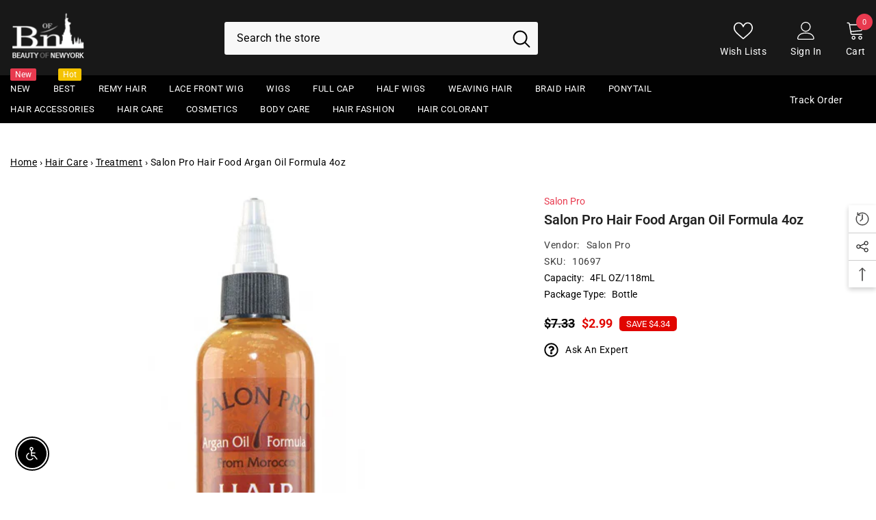

--- FILE ---
content_type: text/html; charset=utf-8
request_url: https://www.beautyofnewyork.com/products/salon-pro-hair-food-argan-oil-formula-4oz?view=ajax_recently_viewed&_=1769352308838
body_size: 465
content:


<div class="item">
  <a class="first-info" href="/products/salon-pro-hair-food-argan-oil-formula-4oz" data-mobile-click><svg aria-hidden="true" focusable="false" data-prefix="fal" data-icon="external-link" role="img" xmlns="http://www.w3.org/2000/svg" viewBox="0 0 512 512" class="icon icon-external-link">
	<path d="M440,256H424a8,8,0,0,0-8,8V464a16,16,0,0,1-16,16H48a16,16,0,0,1-16-16V112A16,16,0,0,1,48,96H248a8,8,0,0,0,8-8V72a8,8,0,0,0-8-8H48A48,48,0,0,0,0,112V464a48,48,0,0,0,48,48H400a48,48,0,0,0,48-48V264A8,8,0,0,0,440,256ZM500,0,364,.34a12,12,0,0,0-12,12v10a12,12,0,0,0,12,12L454,34l.7.71L131.51,357.86a12,12,0,0,0,0,17l5.66,5.66a12,12,0,0,0,17,0L477.29,57.34l.71.7-.34,90a12,12,0,0,0,12,12h10a12,12,0,0,0,12-12L512,12A12,12,0,0,0,500,0Z"></path>
</svg>
            <img srcset="//www.beautyofnewyork.com/cdn/shop/files/salon-pro-hair-food-argan-oil-formula-4oz.jpg?v=1685999810" src="//www.beautyofnewyork.com/cdn/shop/files/salon-pro-hair-food-argan-oil-formula-4oz.jpg?v=1685999810" alt="Salon Pro Hair Food Argan Oil Formula 4oz" loading="lazy" class="motion-reduce hidden-mobile" sizes="auto"/>
            <a class="hidden-desktop" href="/products/salon-pro-hair-food-argan-oil-formula-4oz">
              <img srcset="//www.beautyofnewyork.com/cdn/shop/files/salon-pro-hair-food-argan-oil-formula-4oz.jpg?v=1685999810" src="//www.beautyofnewyork.com/cdn/shop/files/salon-pro-hair-food-argan-oil-formula-4oz.jpg?v=1685999810" alt="Salon Pro Hair Food Argan Oil Formula 4oz" loading="lazy" class="motion-reduce" sizes="auto"/>
            </a></a>
    <div class="second-info">
      <div class="first product-item" data-product-id="8206411661589"><a class="product-title link-underline" href="/products/salon-pro-hair-food-argan-oil-formula-4oz">
                <span class="text">Salon Pro Hair Food Argan Oil Formula 4oz</span>
        </a>
             <div class="product-price">
        
<div class="price  price--on-sale ">
    <dl><div class="price__regular"><dd class="price__last">
                <span class="price-item price-item--regular">
                    $2.99
                </span>
            </dd>
        </div>
        <div class="price__sale"><dd class="price__compare">
                <s class="price-item price-item--regular">
                    $7.33
                </s>
            </dd><dd class="price__last">
                <span class="price-item price-item--sale">
                    $2.99
                </span>
            </dd>
                
                <div class="price__saved">      
                    <span class="price-item price-item--saved">
                        Save $4.34
                    </span>     
                </div></div>
        <small class="unit-price caption hidden">
            <dt class="visually-hidden">Unit price</dt>
            <dd class="price__last">
                <span></span>
                <span aria-hidden="true">/</span>
                <span class="visually-hidden">&nbsp;per&nbsp;</span>
                <span>
                </span>
            </dd>
        </small>
    </dl>
</div>

      </div>
      </div>
        <a class="second" href="/products/salon-pro-hair-food-argan-oil-formula-4oz"></a>
    </div>
</div>

--- FILE ---
content_type: text/css
request_url: https://www.beautyofnewyork.com/cdn/shop/t/2/assets/component-list-menu.css?v=179060022243118608441677371790
body_size: -345
content:
.list-menu--disclosure{display:none;position:absolute;min-width:100%;width:22rem;background-color:var(--bg-white);box-shadow:0 1px 4px #00000026;padding:5px 0 5px 20px;opacity:0;visibility:visible;pointer-events:none;transition:opacity var(--duration-default) ease,transform var(--duration-default) ease}.list-menu--disclosure-2{margin-left:calc(100% - 15px);z-index:2;top:-5px}.list-menu--disclosure:focus{outline:none}.list-menu--disclosure.localization-selector{max-height:18rem;overflow:auto;width:10rem;padding:.5rem}
/*# sourceMappingURL=/cdn/shop/t/2/assets/component-list-menu.css.map?v=179060022243118608441677371790 */
